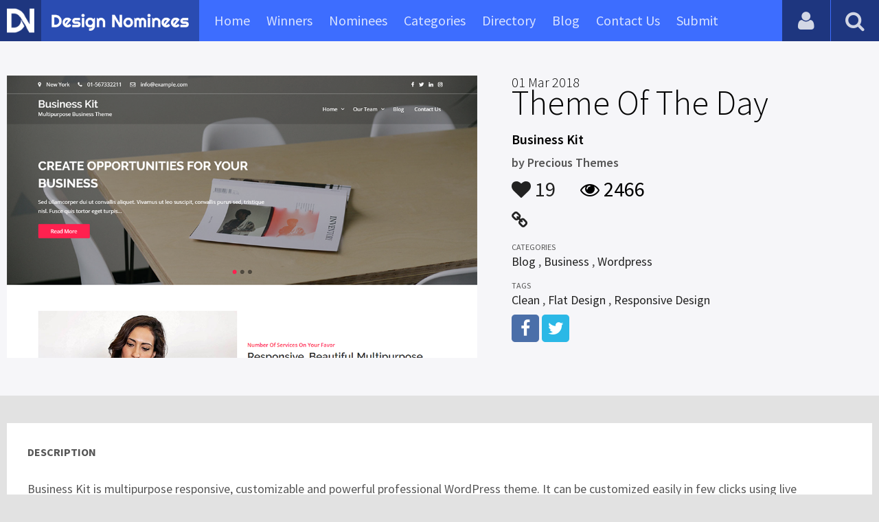

--- FILE ---
content_type: text/html; charset=UTF-8
request_url: https://www.designnominees.com/themes/business-kit
body_size: 5156
content:
<!DOCTYPE HTML>
<html>
<head>
      <meta http-equiv="Content-Type" content="text/html; charset=UTF-8">
  <meta name="viewport" content="width=device-width, initial-scale=1, maximum-scale=1.0, user-scalable=no">
  <title>Business Kit</title>
  <meta name="title" content="Business Kit">
  <meta name="description" content="Business Kit is multipurpose responsive, customizable and powerful professional WordPress theme. It can be customized easily in few clicks using live ">
  <meta name="keywords" content="Business Kit,Blog,Business,Wordpress,Clean,Flat Design,Responsive Design">
       <meta property="og:url" content="https://www.designnominees.com/themes/business-kit" />
  <meta property="og:title" content="Business Kit" />
  <meta property="og:description" content="Business Kit is multipurpose responsive, customizable and powerful professional WordPress theme. It can be customized easily in few clicks using live " />
  <meta property="og:image" content="https://www.designnominees.com/application/upload/Websites/2018/02/business-kit-43.png" />
  <meta name="twitter:card" content="summary_large_image"/>
  <meta name="twitter:description" content="Business Kit is multipurpose responsive, customizable and powerful professional WordPress theme. It can be customized easily in few clicks using live "/>
  <meta name="twitter:title" content="Business Kit"/>
  <meta name="twitter:site" content="@DesignNominees"/>
  <meta name="twitter:domain" content="DesignNomineess"/>
  <meta name="twitter:creator" content="@DesignNominees"/>
  <meta name="twitter:image:src" content="https://www.designnominees.com/application/upload/Websites/2018/02/business-kit-43.png" />
  <link rel="canonical" href="https://www.designnominees.com/themes/business-kit" />
  <link rel="apple-touch-icon" sizes="57x57" href="//www.designnominees.com/application/assets/public/images/icons/apple-icon-57x57.png">
  <link rel="apple-touch-icon" sizes="60x60" href="//www.designnominees.com/application/assets/public/images/icons/apple-icon-60x60.png">
  <link rel="apple-touch-icon" sizes="72x72" href="//www.designnominees.com/application/assets/public/images/icons/apple-icon-72x72.png">
  <link rel="apple-touch-icon" sizes="76x76" href="//www.designnominees.com/application/assets/public/images/icons/apple-icon-76x76.png">
  <link rel="apple-touch-icon" sizes="114x114" href="//www.designnominees.com/application/assets/public/images/icons/apple-icon-114x114.png">
  <link rel="apple-touch-icon" sizes="120x120" href="//www.designnominees.com/application/assets/public/images/icons/apple-icon-120x120.png">
  <link rel="apple-touch-icon" sizes="144x144" href="//www.designnominees.com/application/assets/public/images/icons/apple-icon-144x144.png">
  <link rel="apple-touch-icon" sizes="152x152" href="//www.designnominees.com/application/assets/public/images/icons/apple-icon-152x152.png">
  <link rel="apple-touch-icon" sizes="180x180" href="//www.designnominees.com/application/assets/public/images/icons/apple-icon-180x180.png">
  <link rel="icon" type="image/png" sizes="192x192"  href="//www.designnominees.com/application/assets/public/images/icons/android-icon-192x192.png">
  <link rel="icon" type="image/png" sizes="32x32" href="//www.designnominees.com/application/assets/public/images/icons/favicon-32x32.png">
  <link rel="icon" type="image/png" sizes="96x96" href="//www.designnominees.com/application/assets/public/images/icons/favicon-96x96.png">
  <link rel="icon" type="image/png" sizes="16x16" href="//www.designnominees.com/application/assets/public/images/icons/favicon-16x16.png">

  <link href='https://fonts.googleapis.com/css?family=Source+Sans+Pro:400,300,600,700' rel='stylesheet' type='text/css'>
  <script src="https://cdn.onesignal.com/sdks/OneSignalSDK.js" async='async'></script>
  <script>
    var OneSignal = window.OneSignal || [];
    OneSignal.push(["init", {
      appId: "9f4f2d68-ba7b-4fdd-a136-7c6665e1797d",
      autoRegister: true, /* Set to true to automatically prompt visitors */
      subdomainName: 'https://designnominees.onesignal.com',   
      notifyButton: {
          enable: true /* Set to false to hide */
      }
    }]);
  </script>
  <script>
    var base_url="https://www.designnominees.com/";
    var IsLogin="";
    var redirect_url;
  </script>
    <link rel="stylesheet" type="text/css" href="//www.designnominees.com/application/assets/public/css/style.css">
    <link rel="stylesheet" type="text/css" href="//www.designnominees.com/application/assets/public/css/font-awesome.min.css">
    <link rel="stylesheet" type="text/css" href="//www.designnominees.com/application/assets/public/css/prism.css">
    <script src="//www.designnominees.com/application/assets/public/js/jquery-1.11.1.js"></script>
    <script src="//www.designnominees.com/application/assets/public/js/jquery.reveal.js"></script>
    <script src="//www.designnominees.com/application/assets/public/js/facebook.js"></script>
    <script src="//www.designnominees.com/application/assets/public/js/google.js"></script>
    <script src="//www.designnominees.com/application/assets/public/js/slick.min.js"></script>
    <script src="//www.designnominees.com/application/assets/public/js/header_general.js"></script>
    <script src="//www.designnominees.com/application/assets/public/js/prism.js"></script>

      <script>
    (function(i,s,o,g,r,a,m){i['GoogleAnalyticsObject']=r;i[r]=i[r]||function(){
          (i[r].q=i[r].q||[]).push(arguments)},i[r].l=1*new Date();a=s.createElement(o),
        m=s.getElementsByTagName(o)[0];a.async=1;a.src=g;m.parentNode.insertBefore(a,m)
    })(window,document,'script','https://www.google-analytics.com/analytics.js','ga');

    ga('create', 'UA-79142889-1', 'auto');
    ga('send', 'pageview');


    jQuery(function () {
      jQuery(".search_box").click(function()
      {
        $("#search").attr("action",base_url+$(this).attr('id'));
      });

    });

  </script>
  <script async src="//pagead2.googlesyndication.com/pagead/js/adsbygoogle.js"></script>
<script>
  (adsbygoogle = window.adsbygoogle || []).push({
    google_ad_client: "ca-pub-8394013770496590",
    enable_page_level_ads: true
  });
</script>
<body>
<div id="login" class="reveal-modal">
  <h1>Login</h1>
  <div class="login-form">
    <form action="javascript:;" name="login_form" id="login_form" method="post">
      <div class="field prepend-icon state-success" for="EmailAddress">
        <input name="EmailAddress" id="EmailAddress" type="text" placeholder="E-mail or username" class="form-input gui-input">
      </div>
      <div class="field prepend-icon state-success" for="Password">
        <input name="Password" type="password" id="Password" placeholder="Password" class="form-input gui-input">
      </div>
      <div class="LoginError"></div>
      <input name="Login" type="submit" value="Login" id="Login" class="btn blue block">
        <div class="row MT10">
            <div class="left">
                <!--<input name="" type="checkbox" value="">
                Remember me-->
            </div>
            <div class="right"><a href="https://www.designnominees.com/forgot-password" class="red-text underline">Forgot Password?</a></div>
        </div>
    </form>
  </div>
  <!--<div class="or-line"><span>or</span></div>
  <div class="row login-with">
    <div class="col-6"><a href="javascript:;" onclick="facebookLogin();" class="facebook btn"><i class="fa fa-facebook"></i> Login with Facebook</a></div>
    <div class="col-6"><a href="javascript:;" onclick="googleLogin();"  class="g-plus btn"><i class="fa fa-google-plus"></i> Login with Google</a></div>
  </div>-->
  <div class="register">Not a member yet? <a href="https://www.designnominees.com/register" class="blue-text">Register now</a></div>
  <a class="close-reveal-modal">&#215;</a> </div>
<div class="site-overlay"></div>
<div class="site-container">
  <div class="header">
    <div class="logo-icon"><a href="https://www.designnominees.com/"><img src="https://www.designnominees.com/application/assets/public/images/designnominees-icon.png" alt="Design Nominees" title="Design Nominees"></a></div>
    <div class="logo"><a href="https://www.designnominees.com/"><img src="https://www.designnominees.com/application/assets/public/images/designnominees.png" alt="Design Nominees" title="Design Nominees"></a></div>
   
    <div class="nav">
      <ul>
        <li><a href="https://www.designnominees.com/" >Home</a></li>
        <li><a href="javascript:;">Winners</a>
          <ul>
            <li><a href="https://www.designnominees.com/winners-websites" >Websites</a></li>
              <li><a href="https://www.designnominees.com/winners-themes" >Themes</a></li>
            <li><a href="https://www.designnominees.com/winners-apps" >Apps</a></li>
            <li><a href="https://www.designnominees.com/winners-games" >Games</a></li>
          </ul>
        </li>
        <li><a href="javascript:;">Nominees</a>
          <ul>
            <li><a href="https://www.designnominees.com/nominees-websites" >Websites</a></li>
            <li><a href="https://www.designnominees.com/nominees-themes" >Themes</a></li>
            <li><a href="https://www.designnominees.com/nominees-apps" >Apps</a></li>
            <li><a href="https://www.designnominees.com/nominees-games" >Games</a></li>
          </ul>
        </li>

        <li><a href="https://www.designnominees.com/categories" >Categories</a></li>
        <li><a href="https://www.designnominees.com/directory" >Directory</a></li>
        <li><a href="https://www.designnominees.com/blog" >Blog</a></li>
        <li><a href="https://www.designnominees.com/contact-us" >Contact Us</a></li>
        <li ><a href="javascript:;" class="submit-now"><span>Submit</span></a>
            <ul>
                <li><a href="https://www.designnominees.com/site-submission" >Submit Website</a></li>
                <li><a href="https://www.designnominees.com/theme-submission" >Submit Theme</a></li>
                <li><a href="https://www.designnominees.com/app-submission" >Submit App</a></li>
                <li><a href="https://www.designnominees.com/game-submission" >Submit Game</a></li>
            </ul>
        </li>
       

      </ul>
    </div>
    <a class="search-icon" href="javascript:;"><i class="fa fa-search"></i><i class="fa fa-times"></i></a>
    <div class="user-login"><a href="javascript:;" class="user-login-icon"><i class="fa fa-user"></i></a>
      <ul>
                  <li><a data-reveal-id="login" href="javascript:;">Login</a></li>
          <li><a href="https://www.designnominees.com/register">Register</a></li>
                </ul>
    </div>
	<a id="nav-icon" href="javascript:;"><span></span> <span></span> <span></span></a>
  </div>
  <div class="site-main">
    <div class="search">
      <div class="search-wrapper">
                <form action="https://www.designnominees.com/search-website" method="post" name="search" id="search">
          <input type="text" placeholder="Search ..." id="Search" name="Search" autofocus="" value="">
          <button class="search-submit" name="submit" type="submit"><i class="fa fa-search"></i></button>
          <div class="filter">
          	<div>
              <label>
                <input type="radio" value="1"  class="search_box"  id="search-website"  name="search_box" checked=checked>
                <span class="check"></span> Website </label>
            </div>
            <div>
                  <label>
                      <input type="radio" value="1"  class="search_box"  id="search-theme"  name="search_box" >
                      <span class="check"></span> Theme </label>
            </div>
          	<div>
              <label>
                <input type="radio" value="3" id="search-games" class="search_box"   name="search_box" >
                <span class="check"></span> Game </label>
            </div>
          	<div>
              <label>
                <input type="radio"value="2" id="search-apps" class="search_box"  name="search_box" >
                <span class="check"></span> App </label>
            </div>

              <div>
                  <label>
                      <input type="radio"value="2" id="search-articles" class="search_box"  name="search_box" >
                      <span class="check"></span> Article </label>
              </div>

            <div>
              <label>
                <input type="radio" value="4" id="search-profiles" class="search_box" name="search_box"  >
                <span class="check"></span> Profile </label>
            </div>
          </div>
        </form>
      </div>
    </div><script id="dsq-count-scr" src="//DesignNominees.disqus.com/count.js" async></script>

<div class="app-details website-details">
  <div class="light-bg">
    <div class="container">
      <div class="row">
        <div class="col-7 sites-img"><a href="https://www.preciousthemes.com/downloads/business-kit/" target="_blank"><img alt="Business Kit" src="https://www.designnominees.com/application/upload/Websites/2018/02/business-kit-43.png"></a> </div>
        <div class="col-5">
          <div class="sites-info">

                                          <h1><span>01 Mar 2018</span> Theme Of The Day</h1>
             
            <h2>Business Kit</h2>
            <h3>by <span>
                            Precious Themes                            </span></h3>
            <div class="app-fot">
              <div class="like-count">
                                <a href="javascript:;" AppID="6426" class="Liked" Count="19"><i class="fa fa-heart"></i> 19</a>
                              </div>
              <div class="view-count"><i class="fa fa-eye"></i> 2466</div>
            </div>
            <div class="website-link">
              <a rel="nofollow" href="https://www.preciousthemes.com/downloads/business-kit/" class="website" target="_blank"><i class="fa fa-link"></i></a>            </div>
            <div class="sites-details">
				<small>Categories</small>
                <div class="categories-list">            <a href="https://www.designnominees.com/categories/websites/blog">Blog</a>
            ,             <a href="https://www.designnominees.com/categories/websites/business">Business</a>
            ,             <a href="https://www.designnominees.com/categories/websites/wordpress">Wordpress</a>
            </div>
                <small>Tags</small>
                <div class="categories-list">            <a href="https://www.designnominees.com/tags/websites/clean">Clean</a>
            ,             <a href="https://www.designnominees.com/tags/websites/flat-design">Flat Design</a>
            ,             <a href="https://www.designnominees.com/tags/websites/responsive-design">Responsive Design</a>
            </div>
                            <div class="more-info">

                                <a href="https://www.facebook.com/precioustheme/" class="facebook" target="_blank" rel="nofollow"><i class="fa fa-facebook"></i></a>
                                                <a href="https://twitter.com/preciousthemes" class="twitter" target="_blank" rel="nofollow"><i class="fa fa-twitter"></i></a>
                                  
                                              </div>
                          </div>
          </div>
        </div>
      </div>
    </div>
  </div>
  <div class="container">
    <div class="app-details-dec">
      <h6 style="padding-top:0px;">Description</h6>
      <p>Business Kit is multipurpose responsive, customizable and powerful professional WordPress theme. It can be customized easily in few clicks using live customizer. Business Kit comes with a full-width slider, easy option to add logo and favicon, custom widgets, full-width template and more. It is a search engine optimized theme which performs best in google, bing, yahoo or any other search engines. This theme is suitable for all type of business, corporate, portfolio, digital agency, blog or any creative modern looking websites.</p>
      <!--<div id="disqus_thread"></div>-->
      <script>
    /**
     *  RECOMMENDED CONFIGURATION VARIABLES: EDIT AND UNCOMMENT THE SECTION BELOW TO INSERT DYNAMIC VALUES FROM YOUR PLATFORM OR CMS.
     *  LEARN WHY DEFINING THESE VARIABLES IS IMPORTANT: https://disqus.com/admin/universalcode/#configuration-variables
     */
    /*
    var disqus_config = function () {
        this.page.url = PAGE_URL;  // Replace PAGE_URL with your page's canonical URL variable
        this.page.identifier = PAGE_IDENTIFIER; // Replace PAGE_IDENTIFIER with your page's unique identifier variable
    };
    */
    (function() {  // DON'T EDIT BELOW THIS LINE
        var d = document, s = d.createElement('script');

        s.src = '//designnominees.disqus.com/embed.js';

        s.setAttribute('data-timestamp', +new Date());
        (d.head || d.body).appendChild(s);
    })();
</script>
      <noscript>
      Please enable JavaScript to view the <a href="https://disqus.com/?ref_noscript" rel="nofollow">comments powered by Disqus.</a>
      </noscript>
    </div>
  </div>
</div>
<div class="container PTB50">
  <div class="sub-hd">
    <h1>Related Websites</h1>
    </div>
  <div class="sites-list">
   <ul>
              <li>
                <div class="tpa-ribbon">
          <div class="label">TOTD</div>
        </div>
                    <div class="sites-img"><a href="https://www.designnominees.com/apps/creatink-multi-concept-responsive-wordpress-theme"><img alt="Creatink - Multi-Concept Responsive WordPress Theme" src="https://www.designnominees.com/application/upload/Websites/2018/02/creatink-multi-concept-responsive-wordpress-theme-111.jpg"></a>
           <span class="site-link"> <a href="https://themeforest.net/item/creatink-multiconcept-responsive-wordpress-theme/21322144" target="_blank"><i class="fa fa-link"></i></a>
                                  <span class="date">SOTD 17 May 2020</span>
                                </span>
            </div>
            <div class="sites-info">
                <h2>
                                            <a href="https://www.designnominees.com/themes/creatink-multi-concept-responsive-wordpress-theme">Creatink - Multi-Concept Responsive WordPress Theme</a>
                                        </h2>
              <h3>by <span>
                        <a href="https://www.designnominees.com/profile/tommusrhodus">TommusRhodus</a>
                        </span></h3>
            </div>
            <div class="app-fot">
              <div class="like-count">
                            <a href="javascript:;" AppID="6415" class="Liked" Count="27"><i class="fa fa-heart"></i> 27</a>
                          </div>
              <div class="view-count"><i class="fa fa-eye"></i> 2697</div>
            </div>
          </li>
                <li>
                <div class="tpa-ribbon">
          <div class="label">TOTD</div>
        </div>
                    <div class="sites-img"><a href="https://www.designnominees.com/apps/qcode-responsive-multipurpose-joomla-business-theme-with-page-builder"><img alt="Qcode - Responsive MultiPurpose Joomla Business Theme With Page Builder" src="https://www.designnominees.com/application/upload/Websites/2018/06/qcode-responsive-multipurpose-joomla-business-theme-with-page-builder-187.jpg"></a>
           <span class="site-link"> <a href="https://themeforest.net/item/qcode-responsive-multipurpose-joomla-business-theme-with-page-builder/22064987" target="_blank"><i class="fa fa-link"></i></a>
                                  <span class="date">SOTD 14 Jun 2018</span>
                                </span>
            </div>
            <div class="sites-info">
                <h2>
                                            <a href="https://www.designnominees.com/themes/qcode-responsive-multipurpose-joomla-business-theme-with-page-builder">Qcode - Responsive MultiPurpose Joomla Business Theme With Page Builder</a>
                                        </h2>
              <h3>by <span>
                        Windstripe Themes                        </span></h3>
            </div>
            <div class="app-fot">
              <div class="like-count">
                            <a href="javascript:;" AppID="8010" class="Liked" Count="13"><i class="fa fa-heart"></i> 13</a>
                          </div>
              <div class="view-count"><i class="fa fa-eye"></i> 2120</div>
            </div>
          </li>
                <li>
                    <div class="sites-img"><a href="https://www.designnominees.com/apps/jobreaker-job-board-html5-website-template"><img alt="Jobreaker – Job Board HTML5 Website Template" src="https://www.designnominees.com/application/upload/Websites/2022/01/jobreaker-job-board-html5-website-template-138.jpg"></a>
           <span class="site-link"> <a href="https://www.templatemonster.com/website-templates/jobreaker-job-board-html5-website-template-108789.html" target="_blank"><i class="fa fa-link"></i></a>
                                  <span class="date">Nominees 05 Mar 2022</span>
                                </span>
            </div>
            <div class="sites-info">
                <h2>
                                            <a href="https://www.designnominees.com/themes/jobreaker-job-board-html5-website-template">Jobreaker – Job Board HTML5 Website Template</a>
                                        </h2>
              <h3>by <span>
                        Themeganj                         </span></h3>
            </div>
            <div class="app-fot">
              <div class="like-count">
                            <a href="javascript:;" AppID="29695" class="Liked" Count="11"><i class="fa fa-heart"></i> 11</a>
                          </div>
              <div class="view-count"><i class="fa fa-eye"></i> 1285</div>
            </div>
          </li>
                  </ul>
      </div>
      <div class="text-center PT20"><a href="https://www.designnominees.com/nominees-websites" class="btn gradient blue rounded">View All Related Websites</a></div>
</div>
<div class="footer">
    <div class="container">
      <div class="row">
        <div class="col-6">
        	 <a href="https://www.designnominees.com/blog">Blog</a>|<a href="https://www.designnominees.com/contact-us">Contact Us</a>|<a href="https://www.designnominees.com/certificate">Certificate</a> | <a href="https://www.designnominees.com/terms-condition">Terms & Conditions</a><br />
All rights reserved &copy; 2026 DesignNominees.com
        </div>
        <div class="col-6">
        	<div class="social"><a href="https://www.facebook.com/DesignNominees" target="_blank" title="Facebook" class="facebook"><i class="fa fa-facebook"></i></a> <a href="http://twitter.com/DesignNominees" target="_blank" title="Twitter" class="twitter"><i class="fa fa-twitter"></i></a> <a href="http://pinterest.com/DesignNominees" target="_blank" title="Pinterest" class="pinterest"><i class="fa fa-pinterest-p"></i></a> <a href="http://feeds.feedburner.com/DesignNominees" target="_blank" title="Rss" class="rss"><i class="fa fa-rss"></i></a> </div>
        </div>
      </div>
    </div>
  </div>
</div>
</div>

 <script type='text/javascript' src='https://www.designnominees.com/application/assets/admin/js/admin-tools/admin-forms/js/jquery.validate.min.js'></script>
<script type='text/javascript' src='https://www.designnominees.com/application/assets/public/js/footer_general.js'></script>
</body>
</html>


--- FILE ---
content_type: text/html
request_url: https://content.googleapis.com/static/proxy.html?usegapi=1&jsh=m%3B%2F_%2Fscs%2Fabc-static%2F_%2Fjs%2Fk%3Dgapi.lb.en.2kN9-TZiXrM.O%2Fd%3D1%2Frs%3DAHpOoo_B4hu0FeWRuWHfxnZ3V0WubwN7Qw%2Fm%3D__features__
body_size: -187
content:
<!DOCTYPE html>
<html>
<head>
<title></title>
<meta http-equiv="X-UA-Compatible" content="IE=edge" />
<script nonce="HtxT4B8-ttFwVPYSY82HSw">
  window['startup'] = function() {
    googleapis.server.init();
  };
</script>
<script src="https://apis.google.com/js/googleapis.proxy.js?onload=startup" async defer nonce="HtxT4B8-ttFwVPYSY82HSw"></script>
</head>
<body>
</body>
</html>


--- FILE ---
content_type: text/html; charset=utf-8
request_url: https://www.google.com/recaptcha/api2/aframe
body_size: 268
content:
<!DOCTYPE HTML><html><head><meta http-equiv="content-type" content="text/html; charset=UTF-8"></head><body><script nonce="yY_4_fDa1seVj3YjZ-EO6w">/** Anti-fraud and anti-abuse applications only. See google.com/recaptcha */ try{var clients={'sodar':'https://pagead2.googlesyndication.com/pagead/sodar?'};window.addEventListener("message",function(a){try{if(a.source===window.parent){var b=JSON.parse(a.data);var c=clients[b['id']];if(c){var d=document.createElement('img');d.src=c+b['params']+'&rc='+(localStorage.getItem("rc::a")?sessionStorage.getItem("rc::b"):"");window.document.body.appendChild(d);sessionStorage.setItem("rc::e",parseInt(sessionStorage.getItem("rc::e")||0)+1);localStorage.setItem("rc::h",'1769475102824');}}}catch(b){}});window.parent.postMessage("_grecaptcha_ready", "*");}catch(b){}</script></body></html>